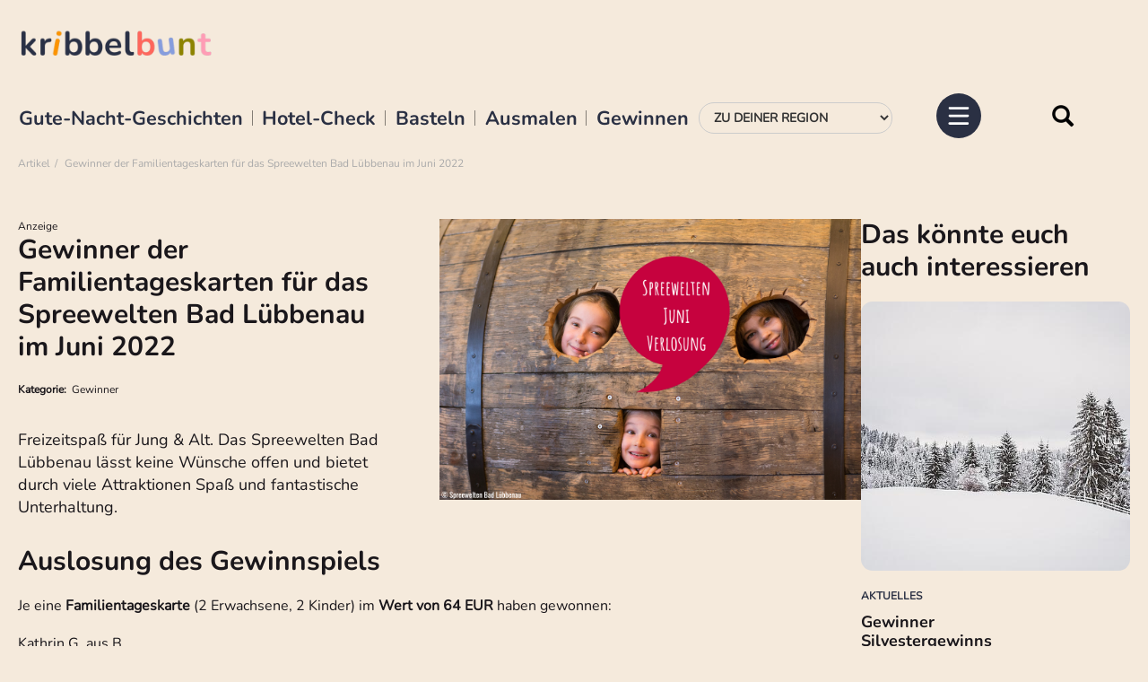

--- FILE ---
content_type: text/html; charset=utf-8
request_url: https://www.kribbelbunt.de/artikel/news/gewinner-der-familientageskarten-fuer-das-spreewelten-bad-luebbenau-im-juni-2022/
body_size: 12251
content:
<!DOCTYPE html>
<html lang="de-DE">
<head>

<meta charset="utf-8">
<!-- 
	     ___________________________________
	
	     hergestellt von
	
	     Kallinich Media GmbH &amp; Co. KG
	     Werbeagentur, Multimedia, Markenentwicklung &amp; Kommunikation
	     Peterstr. 3
	     99084 Erfurt
	
	     www.kallinich-media.de
	     ___________________________________

	This website is powered by TYPO3 - inspiring people to share!
	TYPO3 is a free open source Content Management Framework initially created by Kasper Skaarhoj and licensed under GNU/GPL.
	TYPO3 is copyright 1998-2026 of Kasper Skaarhoj. Extensions are copyright of their respective owners.
	Information and contribution at https://typo3.org/
-->




<meta http-equiv="x-ua-compatible" content="IE=edge" />
<meta name="generator" content="TYPO3 CMS" />
<meta name="description" content="Freizeitspaß für Jung &amp; Alt. Das Spreewelten Bad Lübbenau lässt keine Wünsche offen und bietet durch viele Attraktionen Spaß und fantastische Unterhaltung." />
<meta name="viewport" content="width=device-width, initial-scale=1, maximum-scale=1" />
<meta name="robots" content="index, follow, max-image-preview:large, max-snippet:-1, max-video-preview:-1" />
<meta http-equiv="content-language" content="de" />
<meta name="author" content="Kribbelbunt - Bastelvorlagen, Ausmalbilder, Gewinnspiele für Kinder &amp; Co." />
<meta property="og:title" content="Gewinner der Familientageskarten für das Spreewelten Bad Lübbenau im Juni 2022" />
<meta property="og:type" content="article" />
<meta property="og:url" content="https://www.kribbelbunt.de/artikel/news/gewinner-der-familientageskarten-fuer-das-spreewelten-bad-luebbenau-im-juni-2022/" />
<meta property="og:site_name" content="Kribbelbunt" />
<meta property="og:image" content="https://www.kribbelbunt.de/fileadmin/user_upload/Spreewelten_Juni_2022.png" />
<meta property="og:image:width" content="1200" />
<meta property="og:image:height" content="800" />
<meta property="og:description" content="Freizeitspaß für Jung &amp; Alt. Das Spreewelten Bad Lübbenau lässt keine Wünsche offen und bietet durch viele Attraktionen Spaß und fantastische Unterhaltung." />
<meta name="twitter:card" content="summary" />


<link rel="stylesheet" href="/typo3conf/ext/sf_template/Resources/Public/cssstatic/fonts.css?1673590190" media="all">
<link rel="stylesheet" href="/typo3temp/assets/css/7015c8c4ac5ff815b57530b221005fc6.css?1741718010" media="all">
<link rel="stylesheet" href="/typo3conf/ext/powermail/Resources/Public/Css/Basic.css?1740058424" media="all">
<link rel="stylesheet" href="/typo3conf/ext/sf_adventcalendar/Resources/Public/less/compile.sf.adventcalendar.php?1732105215" media="all">
<link rel="stylesheet" href="/typo3conf/ext/sf_template/Resources/Public/vendor/bootstrap/css/bootstrap.min.css?1654604924" media="all">
<link rel="stylesheet" href="/typo3conf/ext/sf_template/Resources/Public/cssstatic/magnific-popup.css?1654604905" media="all">
<link rel="stylesheet" href="/typo3conf/ext/sf_template/Resources/Public/cssstatic/datepicker3.css?1654604905" media="all">
<link rel="stylesheet" href="/typo3conf/ext/sf_template/Resources/Public/shariff/shariff.complete.css?1654604923" media="all">
<link rel="stylesheet" href="/typo3conf/ext/sf_template/Resources/Public/less/compile_mod2.php?1677085777" media="all">
<link rel="stylesheet" href="/typo3conf/ext/sf_template/Resources/Public/cssstatic/ke_search_pi1.css?1654604905" media="all">



<script src="/typo3conf/ext/sf_template/Resources/Public/js/modernizr.custom.js?1654604914"></script>


<title>Gewinner der Familientageskarten für das Spreewelten Bad Lübbenau im Juni 2022&nbsp;&#x007C; Kribbelbunt</title>	<script> 
		window.dataLayer = window.dataLayer || [];window.dataLayer.push({'region': '' });window.dataLayer.push({'pageType': 'subpage' });window.dataLayer.push({'pageId': '1759' });	</script>	<!-- HTML5 Shim and Respond.js IE8 support of HTML5 elements and media queries -->
	<!--[if lt IE 9]>
		<script src="https://oss.maxcdn.com/libs/html5shiv/3.7.3/html5shiv.js"></script>
		<script src="https://oss.maxcdn.com/libs/respond.js/1.4.2/respond.min.js"></script>
	<![endif]-->

	
	<style>
    @font-face {
      font-display: block;
      font-family: Roboto;
      src: url(https://assets.sendinblue.com/font/Roboto/Latin/normal/normal/7529907e9eaf8ebb5220c5f9850e3811.woff2) format("woff2"), url(https://assets.sendinblue.com/font/Roboto/Latin/normal/normal/25c678feafdc175a70922a116c9be3e7.woff) format("woff")
    }
  
    @font-face {
      font-display: fallback;
      font-family: Roboto;
      font-weight: 600;
      src: url(https://assets.sendinblue.com/font/Roboto/Latin/medium/normal/6e9caeeafb1f3491be3e32744bc30440.woff2) format("woff2"), url(https://assets.sendinblue.com/font/Roboto/Latin/medium/normal/71501f0d8d5aa95960f6475d5487d4c2.woff) format("woff")
    }
  
    @font-face {
      font-display: fallback;
      font-family: Roboto;
      font-weight: 700;
      src: url(https://assets.sendinblue.com/font/Roboto/Latin/bold/normal/3ef7cf158f310cf752d5ad08cd0e7e60.woff2) format("woff2"), url(https://assets.sendinblue.com/font/Roboto/Latin/bold/normal/ece3a1d82f18b60bcce0211725c476aa.woff) format("woff")
    }
  
    #sib-container input:-ms-input-placeholder {
      text-align: left;
      font-family: "Helvetica", sans-serif;
      color: #c0ccda;
    }
  
    #sib-container input::placeholder {
      text-align: left;
      font-family: "Helvetica", sans-serif;
      color: #c0ccda;
    }
  
    #sib-container textarea::placeholder {
      text-align: left;
      font-family: "Helvetica", sans-serif;
      color: #c0ccda;
    }
  </style>
  <link rel="stylesheet" href="https://sibforms.com/forms/end-form/build/sib-styles.css">
		<link rel="apple-touch-icon" sizes="180x180" href="/typo3conf/ext/sf_template/Resources/Public/img/favicon/apple-touch-icon.png">
		<link rel="icon" type="image/png" sizes="32x32" href="/typo3conf/ext/sf_template/Resources/Public/img/favicon/favicon-32x32.png">
		<link rel="icon" type="image/png" sizes="16x16" href="/typo3conf/ext/sf_template/Resources/Public/img/favicon/favicon-16x16.png">
		<link rel="manifest" href="/typo3conf/ext/sf_template/Resources/Public/img/favicon/site.webmanifest">
		<link rel="mask-icon" href="/typo3conf/ext/sf_template/Resources/Public/img/favicon/safari-pinned-tab.svg" color="#c8003b">
		<link rel="shortcut icon" href="/typo3conf/ext/sf_template/Resources/Public/img/favicon/favicon.ico">
		<meta name="msapplication-TileColor" content="#ffffff">
		<meta name="msapplication-config" content="/typo3conf/ext/sf_template/Resources/Public/img/favicon/browserconfig.xml">
		<meta name="theme-color" content="#ffffff">
<script type="text/plain" data-usercentrics="Google Adsense" async src="//pagead2.googlesyndication.com/pagead/js/adsbygoogle.js"></script>
<script>
  (adsbygoogle = window.adsbygoogle || []).push({
    google_ad_client: "ca-pub-7313735771298717",
    enable_page_level_ads: true
  });
</script>  
<script id="usercentrics-cmp" async data-eu-mode="true" data-settings-id="K6-Iych5pXB8wI" src="https://app.eu.usercentrics.eu/browser-ui/latest/loader.js"></script>
<!-- Matomo -->
<script>
  var _paq = window._paq = window._paq || [];
  /* tracker methods like "setCustomDimension" should be called before "trackPageView" */
  _paq.push(['trackPageView']);
  _paq.push(['enableLinkTracking']);
  (function() {
    var u="//matomo.kribbelbunt.de/";
    _paq.push(['setTrackerUrl', u+'matomo.php']);
    _paq.push(['setSiteId', '1']);
    var d=document, g=d.createElement('script'), s=d.getElementsByTagName('script')[0];
    g.async=true; g.src=u+'matomo.js'; s.parentNode.insertBefore(g,s);
  })();
</script>
<!-- End Matomo Code -->
 <script type="text/javascript">
  window._taboola = window._taboola || [];
  _taboola.push({article:'auto'});
  !function (e, f, u, i) {
    if (!document.getElementById(i)){
      e.async = 1;
      e.src = u;
      e.id = i;
      f.parentNode.insertBefore(e, f);
    }
  }(document.createElement('script'),
  document.getElementsByTagName('script')[0],
  '//cdn.taboola.com/libtrc/kribbelbuntde/loader.js',
  'tb_loader_script');
  if(window.performance && typeof window.performance.mark == 'function')
    {window.performance.mark('tbl_ic');}
</script>
<style  media="all" >
@import url("/css/1032025.css?115");
</style><meta name="kallinich-message" content="SEO-Canonical aus" />
<link rel="canonical" href="https://www.kribbelbunt.de/artikel/news/gewinner-der-familientageskarten-fuer-das-spreewelten-bad-luebbenau-im-juni-2022/"/>
</head>
<body id="page-top" class="seite_1759 level_1 pagets__Artikel2 ">
	

    <!-- Google Tag Manager -->
    <noscript><iframe src="//www.googletagmanager.com/ns.html?id=GTM-T8F284"
    height="0" width="0" style="display:none;visibility:hidden"></iframe></noscript>
    <script>(function(w,d,s,l,i){w[l]=w[l]||[];w[l].push({'gtm.start':
    new Date().getTime(),event:'gtm.js'});var f=d.getElementsByTagName(s)[0],
    j=d.createElement(s),dl=l!='dataLayer'?'&l='+l:'';j.async=true;j.src=
    '//www.googletagmanager.com/gtm.js?id='+i+dl;f.parentNode.insertBefore(j,f);
    })(window,document,'script','dataLayer','GTM-T8F284');</script>
    <!-- End Google Tag Manager -->
	<!-- Google AdSense -->
	<script type="text/plain" data-usercentrics="Google Adsense" data-ad-client="ca-pub-7313735771298717" async src="https://pagead2.googlesyndication.com/pagead/js/adsbygoogle.js"></script>
	<!-- End Google AdSense -->
	




 




<!-- BEGIN - Sticky Footer -->

<!-- END - Sticky Footer -->
    








<div class="headerarea" data-scroll="none">
    <div class="container-fluid">    
        <nav class="navbar">            
            <div class="navbar-header">
                <div class="logobox">
                    <a class="navbar-brand svg" title="Zur Startseite wechseln" href="/">
                        <picture>
                            <!-- <source srcset="/typo3conf/ext/sf_template/Resources/Public/img/logo-kribbelbunt-square.svg" type="image/svg+xml"> -->
                            <img src="/typo3conf/ext/sf_template/Resources/Public/img/kribbelbunt-logo_al.png" width="181" height="auto" alt="Logo Kribbelbunt" />
                            
                        </picture>
                    </a>                    

                </div>

                


                <div class="togglebox">

                    <ul id="tophighlights" class="list-inline"><li><a href="/gute-nacht-geschichten/" title="Gute-Nacht-Geschichten">Gute-Nacht-Geschichten</a></li><li><a href="/alltag-co/hotel-check/" title="Hotel-Check">Hotel-Check</a></li><li><a href="/basteln-co/basteln-mit-kindern/" title="Basteln">Basteln</a></li><li><a href="/ausmalbilder-malvorlagen-kostenlos/" title="Ausmalen">Ausmalen</a></li><li><a href="/kribbelbuntes/gewinnspiele/" title="Gewinnen">Gewinnen</a></li></ul>

                    <div class="region-select">
                        <div class="">
                            <form id="form-region-select" class="form-region-select form-inline" method="post">
                                <div class="form-group">
                                    <label for="region">Wähle deine Region:</label>
                                    
                                    <select name="region" id="region" class="form-control" size="1" onChange="document.location.href=this.value"><option value="/kribbelbuntes/aktuelles-aus-der-region/">Zu Deiner Region</option><option value="/">Zur Startseite</option><option value="/kribbelbuntes/aktuelles-aus-der-region/" data-regionid="" class="link">Der Überblick</option><option value="/kribbelbuntes/aktuelles-aus-der-region/berlin/" data-regionid="7" class="link">Berlin</option><option value="/kribbelbuntes/aktuelles-aus-der-region/chemnitz/" data-regionid="" class="link">Chemnitz</option><option value="/kribbelbuntes/aktuelles-aus-der-region/dresden/" data-regionid="62" class="link">Dresden</option><option value="/kribbelbuntes/aktuelles-aus-der-region/erfurt-weimar/" data-regionid="8" class="link">Erfurt & Weimar</option><option value="/kribbelbuntes/aktuelles-aus-der-region/halle/" data-regionid="60" class="link">Halle</option><option value="/kribbelbuntes/aktuelles-aus-der-region/hamburg/" data-regionid="84" class="link">Hamburg</option><option value="/kribbelbuntes/aktuelles-aus-der-region/hannover/" data-regionid="102" class="link">Hannover</option><option value="/kribbelbuntes/aktuelles-aus-der-region/holland/" data-regionid="" class="link">Holland</option><option value="/kribbelbuntes/aktuelles-aus-der-region/jena-gera/" data-regionid="31" class="link">Jena & Gera</option><option value="/kribbelbuntes/aktuelles-aus-der-region/kassel/" data-regionid="152" class="link">Kassel</option><option value="/kribbelbuntes/aktuelles-aus-der-region/leipzig/" data-regionid="61" class="link">Leipzig</option><option value="/kribbelbuntes/aktuelles-aus-der-region/muenchen/" data-regionid="82" class="link">München</option><option value="/kribbelbuntes/aktuelles-aus-der-region/nordrhein-westfalen/" data-regionid="" class="link">Nordrhein-Westfalen</option><option value="/kribbelbuntes/aktuelles-aus-der-region/oberlausitz/" data-regionid="63" class="link">Oberlausitz</option></select>
                                </div>
                            </form>
                        </div>
                    </div>

                    <form method="get" id="form_kesearch_pi1_navbar" name="form_kesearch_pi1"  action="/suche/" class="navbar-form" role="search">
		
                        <input type="hidden" name="id" value="1753" />                        
                        <input id="kesearchpagenumber" type="hidden" name="tx_kesearch_pi1[page]" value="1" />
                        <input id="resetFilters" type="hidden" name="tx_kesearch_pi1[resetFilters]" value="0" />
                        <input id="sortByField" type="hidden" name="tx_kesearch_pi1[sortByField]" value="score" />
                        <input id="sortByDir" type="hidden" name="tx_kesearch_pi1[sortByDir]" value="desc" />
                        
                        <div class="input-group">
                            <input type="text" id="ke_search_sword" name="tx_kesearch_pi1[sword]" value="" placeholder="Suchbegriff" class="form-control" aria-label="Suche" />
                            <span class="input-group-btn">
                                <button type="reset" class="btn btn-default"><i class="glyphicon glyphicon-remove" aria-hidden="true"></i></button>
                                <button type="submit" class="btn btn-default">
                                    <i class="glyphicon glyphicon-search" aria-hidden="true"></i>
                                    <span>Suche</span>
                                </button>
                            </span>
                        </div>
                    </form>
            
                              

                    
                    
                    <ul id="socialmenu" class="list-inline"><li class="social-1566"><a href="https://de-de.facebook.com/KribbelbuntDE" target="_blank" title="Kribbelbunt @ Facebook" class="svg" target="_blank"><span class="facebook"></span></a></li><li class="social-1565"><a href="https://www.pinterest.de/kribbelbunt/" target="_blank" title="Kribbelbunt @ Pinterest" class="svg" target="_blank"><span class="pinterest"></span></a></li><li class="social-1564"><a href="https://www.instagram.com/kribbelbunt.de/" title="Kribbelbunt @ Instagram" class="svg" target="_blank"><span class="instagram"></span></a></li><li class="social-1985"><a href="https://www.tiktok.com/@kribbelbunt.de" target="_blank" title="Kribbelbunt @ TikTok" class="svg" target="_blank"><span class="tiktok"></span></a></li></ul>
                    <div class="navbar-toggle collapsed" data-toggle="collapse" data-target=".navbar-collapse" title="Menü">
                        <input type="checkbox" id="pure-toggle-right" class="pure-toggle" data-toggle-direction="right">
                        <label class="pure-toggle-label" for="pure-toggle-right" data-toggle-label="right">
                            <svg class="ham ham6" viewBox="0 0 100 100" width="80" >
                                <path
                                      class="line top"
                                      d="m 30,33 h 40 c 13.100415,0 14.380204,31.80258 6.899646,33.421777 -24.612039,5.327373 9.016154,-52.337577 -12.75751,-30.563913 l -28.284272,28.284272" />
                                <path
                                      class="line middle"
                                      d="m 70,50 c 0,0 -32.213436,0 -40,0 -7.786564,0 -6.428571,-4.640244 -6.428571,-8.571429 0,-5.895471 6.073743,-11.783399 12.286435,-5.570707 6.212692,6.212692 28.284272,28.284272 28.284272,28.284272" />
                                <path
                                      class="line bottom"
                                      d="m 69.575405,67.073826 h -40 c -13.100415,0 -14.380204,-31.80258 -6.899646,-33.421777 24.612039,-5.327373 -9.016154,52.337577 12.75751,30.563913 l 28.284272,-28.284272" />
                            </svg>
                        </label>
                        
                    </div>
                </div>
            </div>
            
            
            
        </nav>
        <div class="brotkrumenpfad">
            <ol class="breadcrumb"><li>Artikel</li><li class="active">Gewinner der Familientageskarten für das Spreewelten Bad Lübbenau im Juni 2022</li></ol>
        </div>
    </div>

    <div class="navbar-collapse collapse">
        <ul id="socialmenu" class="list-inline"><li class="social-1566"><a href="https://de-de.facebook.com/KribbelbuntDE" target="_blank" title="Kribbelbunt @ Facebook" class="svg" target="_blank"><span class="facebook"></span></a></li><li class="social-1565"><a href="https://www.pinterest.de/kribbelbunt/" target="_blank" title="Kribbelbunt @ Pinterest" class="svg" target="_blank"><span class="pinterest"></span></a></li><li class="social-1564"><a href="https://www.instagram.com/kribbelbunt.de/" title="Kribbelbunt @ Instagram" class="svg" target="_blank"><span class="instagram"></span></a></li><li class="social-1985"><a href="https://www.tiktok.com/@kribbelbunt.de" target="_blank" title="Kribbelbunt @ TikTok" class="svg" target="_blank"><span class="tiktok"></span></a></li></ul>
        <ul id="mainmenu" class="nav navbar-nav"><li class="close-navbar"><span data-toggle="collapse" data-target=".in"><svg xmlns="http://www.w3.org/2000/svg" width="16" height="16" fill="currentColor" class="bi bi-x-lg" viewBox="0 0 16 16"><path d="M2.146 2.854a.5.5 0 1 1 .708-.708L8 7.293l5.146-5.147a.5.5 0 0 1 .708.708L8.707 8l5.147 5.146a.5.5 0 0 1-.708.708L8 8.707l-5.146 5.147a.5.5 0 0 1-.708-.708L7.293 8 2.146 2.854Z"/></svg></span></li><li class="dropdown" data-uid="1957"><a href="#" class="dropdown-toggle" data-toggle="dropdown"><span class="dropdown-link">Aktuelles</span><svg xmlns="http://www.w3.org/2000/svg" width="16" height="16" fill="currentColor" class="bi bi-chevron-down" viewBox="0 0 16 16"><path fill-rule="evenodd" d="M1.646 4.646a.5.5 0 0 1 .708 0L8 10.293l5.646-5.647a.5.5 0 0 1 .708.708l-6 6a.5.5 0 0 1-.708 0l-6-6a.5.5 0 0 1 0-.708z"/></svg></a><ul class="dropdown-menu first-level" role="menu"><li class="dropdown dropdown-submenu"><a href="/kribbelbuntes/aktuelles-aus-der-region/" title="Aktuelles aus der Region" class="dropdown-link">Aktuelles aus der Region</a><a href="#" class="dropdown-toggle" data-toggle="dropdown"><svg xmlns="http://www.w3.org/2000/svg" width="16" height="16" fill="currentColor" class="bi bi-chevron-down" viewBox="0 0 16 16"><path fill-rule="evenodd" d="M1.646 4.646a.5.5 0 0 1 .708 0L8 10.293l5.646-5.647a.5.5 0 0 1 .708.708l-6 6a.5.5 0 0 1-.708 0l-6-6a.5.5 0 0 1 0-.708z"/></svg></a><ul class="dropdown-menu second-level" role="menu"><li><a href="/kribbelbuntes/aktuelles-aus-der-region/" title="Der Überblick">Der Überblick</a></li><li><a href="/kribbelbuntes/aktuelles-aus-der-region/berlin/" title="Berlin">Berlin</a></li><li><a href="/kribbelbuntes/aktuelles-aus-der-region/chemnitz/" title="Chemnitz">Chemnitz</a></li><li><a href="/kribbelbuntes/aktuelles-aus-der-region/dresden/" title="Dresden">Dresden</a></li><li><a href="/kribbelbuntes/aktuelles-aus-der-region/erfurt-weimar/" title="Erfurt &amp; Weimar">Erfurt & Weimar</a></li><li><a href="/kribbelbuntes/aktuelles-aus-der-region/halle/" title="Halle">Halle</a></li><li><a href="/kribbelbuntes/aktuelles-aus-der-region/hamburg/" title="Hamburg">Hamburg</a></li><li><a href="/kribbelbuntes/aktuelles-aus-der-region/hannover/" title="Hannover">Hannover</a></li><li><a href="/kribbelbuntes/aktuelles-aus-der-region/holland/" title="Holland">Holland</a></li><li><a href="/kribbelbuntes/aktuelles-aus-der-region/jena-gera/" title="Jena &amp; Gera">Jena & Gera</a></li><li><a href="/kribbelbuntes/aktuelles-aus-der-region/kassel/" title="Kassel">Kassel</a></li><li><a href="/kribbelbuntes/aktuelles-aus-der-region/leipzig/" title="Leipzig">Leipzig</a></li><li><a href="/kribbelbuntes/aktuelles-aus-der-region/muenchen/" title="München">München</a></li><li><a href="/kribbelbuntes/aktuelles-aus-der-region/nordrhein-westfalen/" title="Nordrhein-Westfalen">Nordrhein-Westfalen</a></li><li><a href="/kribbelbuntes/aktuelles-aus-der-region/oberlausitz/" title="Oberlausitz">Oberlausitz</a></li></ul></li></ul></li><li class="dropdown" data-uid="1496"><a href="#" class="dropdown-toggle" data-toggle="dropdown"><span class="dropdown-link">Gewinnspiele</span><svg xmlns="http://www.w3.org/2000/svg" width="16" height="16" fill="currentColor" class="bi bi-chevron-down" viewBox="0 0 16 16"><path fill-rule="evenodd" d="M1.646 4.646a.5.5 0 0 1 .708 0L8 10.293l5.646-5.647a.5.5 0 0 1 .708.708l-6 6a.5.5 0 0 1-.708 0l-6-6a.5.5 0 0 1 0-.708z"/></svg></a><ul class="dropdown-menu first-level" role="menu"><li><a href="/kribbelbuntes/gewinnspiele/" title="Gewinnspiele für Kinder">Gewinnspiele für Kinder</a></li><li><a href="/kribbelbuntes/gewinner/" title="Gewinner">Gewinner</a></li></ul></li><li class="dropdown" data-uid="1818"><a href="#" class="dropdown-toggle" data-toggle="dropdown"><span class="dropdown-link">Bastelideen & Vorlagen &#9986;</span><svg xmlns="http://www.w3.org/2000/svg" width="16" height="16" fill="currentColor" class="bi bi-chevron-down" viewBox="0 0 16 16"><path fill-rule="evenodd" d="M1.646 4.646a.5.5 0 0 1 .708 0L8 10.293l5.646-5.647a.5.5 0 0 1 .708.708l-6 6a.5.5 0 0 1-.708 0l-6-6a.5.5 0 0 1 0-.708z"/></svg></a><ul class="dropdown-menu first-level" role="menu"><li class="dropdown dropdown-submenu"><a href="/basteln-co/basteln-mit-kindern/" title="Basteln mit Kindern" class="dropdown-link">Basteln mit Kindern</a><a href="#" class="dropdown-toggle" data-toggle="dropdown"><svg xmlns="http://www.w3.org/2000/svg" width="16" height="16" fill="currentColor" class="bi bi-chevron-down" viewBox="0 0 16 16"><path fill-rule="evenodd" d="M1.646 4.646a.5.5 0 0 1 .708 0L8 10.293l5.646-5.647a.5.5 0 0 1 .708.708l-6 6a.5.5 0 0 1-.708 0l-6-6a.5.5 0 0 1 0-.708z"/></svg></a><ul class="dropdown-menu second-level" role="menu"><li><a href="https://mod.kribbelbunt.de/basteln-co/basteln-mit-kindern/" title="Alle Bastelideen im Überblick">Alle Bastelideen im Überblick</a></li><li><a href="/winterbasteln-mit-kindern-vorlagen-und-anleitungen/" title="Winterbasteln mit Kindern - Vorlagen und Anleitungen">Winterbasteln mit Kindern</a></li><li><a href="/fruehlingsbasteln-mit-kindern-vorlagen-und-anleitungen/" title="Frühlingsbasteln mit Kindern - Vorlagen und Anleitungen">Frühlingsbasteln mit Kindern</a></li><li><a href="/osterbasteln-mit-kindern-vorlagen-und-anleitungen/" title="Osterbasteln mit Kindern - Vorlagen und Anleitungen kostenlos">Osterbasteln mit Kindern</a></li><li><a href="/basteln-mit-kindern-sommer/" title="Basteln mit Kindern Sommer">Basteln mit Kindern im Sommer</a></li><li><a href="/herbstbasteln-mit-kindern/" title="Herbstbasteln mit Kindern » Herbstdeko basteln &amp; Co">Herbstbasteln mit Kindern</a></li><li><a href="/weihnachtsbasteln-mit-kindern/" title="Weihnachtsbasteln mit Kindern » Weihnachtsdeko &amp; Co">Weihnachtsbasteln mit Kindern</a></li><li><a href="/basteln-mit-kleinkindern/" title="Basteln mit Kleinkindern">Basteln mit Kleinkindern</a></li></ul></li><li class="dropdown dropdown-submenu"><a href="/bastelvorlagen-zum-ausdrucken/" title="Bastelvorlagen zum Ausdrucken" class="dropdown-link">Bastelvorlagen zum Ausdrucken</a><a href="#" class="dropdown-toggle" data-toggle="dropdown"><svg xmlns="http://www.w3.org/2000/svg" width="16" height="16" fill="currentColor" class="bi bi-chevron-down" viewBox="0 0 16 16"><path fill-rule="evenodd" d="M1.646 4.646a.5.5 0 0 1 .708 0L8 10.293l5.646-5.647a.5.5 0 0 1 .708.708l-6 6a.5.5 0 0 1-.708 0l-6-6a.5.5 0 0 1 0-.708z"/></svg></a><ul class="dropdown-menu second-level" role="menu"><li><a href="/bastelvorlagen-zum-ausdrucken/" title="Bastelvorlagen im Überblick">Bastelvorlagen im Überblick</a></li><li><a href="/vorlagen-fuer-jede-jahreszeit/" title="Vorlagen für jede Jahreszeit">Vorlagen für jede Jahreszeit</a></li><li><a href="/bastelvorlagen-zum-ausdrucken/bastelvorlagen-fuer-fruehling-ostern/" title="Bastelvorlagen für Frühling &amp; Ostern">Bastelvorlagen für Frühling & Ostern</a></li><li><a href="/bastelvorlagen-zum-ausdrucken/bastelvorlagen-fuer-den-sommer/" title="Bastelvorlagen für den Sommer">Bastelvorlagen für den Sommer</a></li><li><a href="/bastelvorlagen-zum-ausdrucken/bastelvorlagen-fuer-herbst-halloween/" title="Bastelvorlagen für Herbst &amp; Halloween">Bastelvorlagen für Herbst & Halloween</a></li><li><a href="/bastelvorlagen-weihnachten/" title="Bastelvorlagen Weihnachten">Bastelvorlagen für Weihnachten</a></li></ul></li><li><a href="/fensterbilder-vorlagen/" title="Fensterbilder Vorlagen - kostenlos zum Ausdrucken">Fensterbilder-Vorlagen</a></li><li><a href="/deckblaetter-schule/" title="Deckblätter Schule - PDF zum Ausdrucken">Deckblätter für die Schule</a></li><li><a href="/naehen/" title="Nähen mit Kindern">Nähen für Kinder</a></li></ul></li><li class="dropdown" data-uid="1807"><a href="#" class="dropdown-toggle" data-toggle="dropdown"><span class="dropdown-link">Ausmalbilder zum Ausdrucken</span><svg xmlns="http://www.w3.org/2000/svg" width="16" height="16" fill="currentColor" class="bi bi-chevron-down" viewBox="0 0 16 16"><path fill-rule="evenodd" d="M1.646 4.646a.5.5 0 0 1 .708 0L8 10.293l5.646-5.647a.5.5 0 0 1 .708.708l-6 6a.5.5 0 0 1-.708 0l-6-6a.5.5 0 0 1 0-.708z"/></svg></a><ul class="dropdown-menu first-level" role="menu"><li><a href="/ausmalbilder-malvorlagen-kostenlos/" title="Ausmalbilder zum Ausdrucken">Alle Ausmalbilder im Überblick</a></li><li><a href="/ausmalbilder-tiere/" title="Ausmalbilder Tiere">Ausmalbilder Tiere</a></li><li><a href="/ausmalbilder-pferde/" title="Ausmalbilder Pferde - kostenlos zum Ausdrucken">Ausmalbilder Pferde & Einhörner</a></li><li><a href="/malen-nach-zahlen-kinder-erwachsene/" title="Malen nach Zahlen für Kinder &amp; Erwachsene - kostenlos zum Ausdrucken">Malen nach Zahlen für Kinder</a></li><li><a href="/mandala-zum-ausdrucken/" title="Mandala zum Ausdrucken - kostenlos als PDF">Mandala zum Ausdrucken</a></li><li><a href="https://www.ausmalbilder-kribbelbunt.de/" target="_blank" title="Kribbelbuntes Ausmalen - unsere neue Seite für Ausmalbilder und Malvorlagen">www.ausmalbilder-kribbelbunt.de</a></li></ul></li><li class="dropdown" data-uid="1801"><a href="#" class="dropdown-toggle" data-toggle="dropdown"><span class="dropdown-link">Gute-Nacht-Geschichten</span><svg xmlns="http://www.w3.org/2000/svg" width="16" height="16" fill="currentColor" class="bi bi-chevron-down" viewBox="0 0 16 16"><path fill-rule="evenodd" d="M1.646 4.646a.5.5 0 0 1 .708 0L8 10.293l5.646-5.647a.5.5 0 0 1 .708.708l-6 6a.5.5 0 0 1-.708 0l-6-6a.5.5 0 0 1 0-.708z"/></svg></a><ul class="dropdown-menu first-level" role="menu"><li><a href="/gute-nacht-geschichten-shortcut/gute-nacht-geschichten-zum-anhoeren/" title="Gute Nacht Geschichten zum Anhören">Gute Nacht Geschichten zum Anhören</a></li><li><a href="/gute-nacht-geschichten/" title="Gute Nacht Geschichte">Gute-Nacht-Geschichten</a></li><li><a href="/gute-nacht-geschichte-prinzessin/" title="Gute Nacht Geschichten - Prinzessin">Gute-Nacht-Geschichten über Prinzessinnen</a></li><li><a href="/weihnachtsgeschichten/" title="Weihnachtsgeschichten">Weihnachtsgeschichten</a></li><li><a href="/teddy-bommel-erzaehlt/" title="Teddybär Gute Nacht Geschichten">Teddybär Geschichten</a></li></ul></li><li class="dropdown" data-uid="1858"><a href="#" class="dropdown-toggle" data-toggle="dropdown"><span class="dropdown-link">Kochen & Backen</span><svg xmlns="http://www.w3.org/2000/svg" width="16" height="16" fill="currentColor" class="bi bi-chevron-down" viewBox="0 0 16 16"><path fill-rule="evenodd" d="M1.646 4.646a.5.5 0 0 1 .708 0L8 10.293l5.646-5.647a.5.5 0 0 1 .708.708l-6 6a.5.5 0 0 1-.708 0l-6-6a.5.5 0 0 1 0-.708z"/></svg></a><ul class="dropdown-menu first-level" role="menu"><li><a href="/alltag-co/essen-trinken/" title="Rezepte für Familien &amp; Kinder">Alle Rezepte im Überblick</a></li><li><a href="/kochen-backen/backen-mit-kindern/" title="Backen mit Kindern">Backen</a></li><li><a href="/kochen-backen/kochen-mit-kindern/" title="Kochen mit Kindern">Kochen</a></li><li><a href="https://www.rezepte-kribbelbunt.de/" title="www.rezepte-kribbelbunt.de">www.rezepte-kribbelbunt.de</a></li></ul></li><li class="dropdown" data-uid="2357"><a href="#" class="dropdown-toggle" data-toggle="dropdown"><span class="dropdown-link">Natur</span><svg xmlns="http://www.w3.org/2000/svg" width="16" height="16" fill="currentColor" class="bi bi-chevron-down" viewBox="0 0 16 16"><path fill-rule="evenodd" d="M1.646 4.646a.5.5 0 0 1 .708 0L8 10.293l5.646-5.647a.5.5 0 0 1 .708.708l-6 6a.5.5 0 0 1-.708 0l-6-6a.5.5 0 0 1 0-.708z"/></svg></a><ul class="dropdown-menu first-level" role="menu"><li><a href="/natur/natur-entdecken/" title="Natur entdecken">Natur entdecken</a></li><li><a href="/natur/wissenswertes/" title="Wissenswertes">Wissenswertes</a></li><li><a href="/natur/wissenswertes-1/" title="Ausflüge in die Natur">Ausflüge in die Natur</a></li></ul></li><li class="dropdown" data-uid="1890"><a href="#" class="dropdown-toggle" data-toggle="dropdown"><span class="dropdown-link">Freizeit, Urlaub & Feste</span><svg xmlns="http://www.w3.org/2000/svg" width="16" height="16" fill="currentColor" class="bi bi-chevron-down" viewBox="0 0 16 16"><path fill-rule="evenodd" d="M1.646 4.646a.5.5 0 0 1 .708 0L8 10.293l5.646-5.647a.5.5 0 0 1 .708.708l-6 6a.5.5 0 0 1-.708 0l-6-6a.5.5 0 0 1 0-.708z"/></svg></a><ul class="dropdown-menu first-level" role="menu"><li><a href="/alltag-co/hotel-check/" title="Hotel-Check">Hotel-Check</a></li><li class="dropdown dropdown-submenu"><a href="/ausfluege-mit-kindern/" title="Urlaub &amp; Ausflüge" class="dropdown-link">Urlaub & Ausflüge</a><a href="#" class="dropdown-toggle" data-toggle="dropdown"><svg xmlns="http://www.w3.org/2000/svg" width="16" height="16" fill="currentColor" class="bi bi-chevron-down" viewBox="0 0 16 16"><path fill-rule="evenodd" d="M1.646 4.646a.5.5 0 0 1 .708 0L8 10.293l5.646-5.647a.5.5 0 0 1 .708.708l-6 6a.5.5 0 0 1-.708 0l-6-6a.5.5 0 0 1 0-.708z"/></svg></a><ul class="dropdown-menu second-level" role="menu"><li><a href="/ausfluege-mit-kindern/" title="Urlaub &amp; Ausflüge mit Kindern">Ausflüge mit Kindern</a></li><li><a href="/ausflugsziele/sehenswuerdigkeiten-thueringen/" title="Ausflugsziele Thüringen / Sehenswürdigkeiten Thüringen">Ausflugsziele in Thüringen</a></li><li><a href="/freizeit-co/urlaub-an-der-mueritz/" title="Familienurlaub Müritz » Müritz Urlaub mit Kindern">Urlaub an der Müritz</a></li><li><a href="/freizeit-co/urlaub-im-erzgebirge/" title="Urlaub im Erzgebirge">Urlaub im Erzgebirge</a></li><li><a href="/freizeit-co/urlaub-im-harz/" title="Familienurlaub Harz » Urlaub im Harz mit Kindern">Urlaub im Harz</a></li><li><a href="/ausfluege-mit-kindern/urlaub-auf-usedom/" title="Urlaub auf Usedom">Urlaub auf Usedom</a></li><li><a href="/freizeit-co/familienurlaub-im-in-und-ausland/" title="Familienurlaub im In- und Ausland">Familienurlaub im In- und Ausland</a></li><li><a href="/reisen/" title="Besser reisen &amp; Co">Besser reisen & Co</a></li></ul></li><li><a href="/alltag-co/kindergeburtstag/" title="Kindergeburtstag">Kindergeburtstag</a></li><li><a href="/alltag-co/einschulung/" title="Einschulung">Einschulung</a></li><li><a href="/alltag-co/spielideen/" title="Spielideen">Spielideen</a></li><li><a href="/alltag-co/feste-fuer-gross-klein/" title="Feste für Groß &amp; Klein">Feste für Groß & Klein</a></li><li><a href="/alltag-co/geschenkideen/" title="Geschenkideen">Geschenkideen</a></li><li><a href="/kinderlieder-texte/" title="Kinderlieder Texte ">Kinderlieder-Texte</a></li><li><a href="/sprueche-zum-nachdenken/" title="Sprüche zum Nachdenken">Sprüche zum Nachdenken</a></li></ul></li><li class="dropdown" data-uid="1790"><a href="#" class="dropdown-toggle" data-toggle="dropdown"><span class="dropdown-link">Pädagogisch und wissenswert</span><svg xmlns="http://www.w3.org/2000/svg" width="16" height="16" fill="currentColor" class="bi bi-chevron-down" viewBox="0 0 16 16"><path fill-rule="evenodd" d="M1.646 4.646a.5.5 0 0 1 .708 0L8 10.293l5.646-5.647a.5.5 0 0 1 .708.708l-6 6a.5.5 0 0 1-.708 0l-6-6a.5.5 0 0 1 0-.708z"/></svg></a><ul class="dropdown-menu first-level" role="menu"><li><a href="/experimente-fuer-kinder/" title="Experimente für Kinder">Experimente für Kinder</a></li><li><a href="/kinderfragen-kinderquizfragen/" title="Kinderfragen / Kinderquizfragen">Kinderfragen / Kinderquizfragen</a></li><li><a href="/kreuzwortraetsel-fuer-kinder/" title="Kreuzworträtsel für Kinder">Kreuzworträtsel für Kinder</a></li><li><a href="/kinderbuecher-empfehlungen/" title="Kinderbücher-Empfehlungen">Kinderbücher-Empfehlungen</a></li><li><a href="/englisch-fuer-kinder/" title="Englisch für Kinder">Englisch für Kinder</a></li><li><a href="/dinosaurier/" title="Dinosaurier">Dinosaurier</a></li><li><a href="/tiere/" title="Tiere">Tiere & Co.</a></li><li><a href="/ratgeber/bildung-erziehung/" title="Bildung &amp; Erziehung">Bildung & Erziehung</a></li></ul></li><li class="dropdown" data-uid="1766"><a href="#" class="dropdown-toggle" data-toggle="dropdown"><span class="dropdown-link">Familienleben & Tipps</span><svg xmlns="http://www.w3.org/2000/svg" width="16" height="16" fill="currentColor" class="bi bi-chevron-down" viewBox="0 0 16 16"><path fill-rule="evenodd" d="M1.646 4.646a.5.5 0 0 1 .708 0L8 10.293l5.646-5.647a.5.5 0 0 1 .708.708l-6 6a.5.5 0 0 1-.708 0l-6-6a.5.5 0 0 1 0-.708z"/></svg></a><ul class="dropdown-menu first-level" role="menu"><li><a href="/schwangerschaft-baby-kinderwunsch/" title="Schwangerschaft, Baby &amp; Kinderwunsch">Schwangerschaft, Baby & Kinderwunsch</a></li><li><a href="/vornamen/" title="Vornamen">Vornamen im Überblick</a></li><li><a href="/jungennamen/" title="Jungennamen">Jungennamen</a></li><li><a href="/maedchennamen/" title="Mädchennamen">Mädchennamen</a></li><li><a href="/familienleben-tipps/kindergarten-schule/" title="Kindergarten &amp; Schule">Kindergarten & Schule</a></li><li><a href="https://www.kribbelbunt.de/vergleich/" target="_blank" title="Kaufberatung">Kaufberatung</a></li><li><a href="/ratgeber/medizin-gesundheit/" title="Medizin &amp; Gesundheit">Medizin & Gesundheit</a></li><li><a href="/familienleben-tipps/apothekennotdienst-erfurt/" title="Apothekennotdienst Erfurt">Apothekennotdienst Erfurt</a></li><li><a href="/ratgeber/beauty-mode-lifestyle/" title="Beauty, Mode &amp; Lifestyle">Beauty, Mode & Lifestyle</a></li><li><a href="/ratgeber/sicherheit/" title="Sicherheit">Sicherheit</a></li><li><a href="/ratgeber/haus-geld-recht/" title="Haus, Geld &amp; Recht">Haus, Geld & Recht</a></li><li><a href="/ratgeber/kids-multimedia/" title="Medien mit Kindern">Kids & Multimedia</a></li><li><a href="/ratgeber/haushalt-wohnen-einrichten/" title="Haushalt, Wohnen &amp; Einrichten">Haushalt, Wohnen & Einrichten</a></li><li><a href="/ratgeber/hund-katze-maus/" title="Hund, Katze, Maus">Hund, Katze, Maus</a></li></ul></li><li class="dropdown" data-uid="2182"><a href="#" class="dropdown-toggle" data-toggle="dropdown"><span class="dropdown-link">Finanzieren & Investieren</span><svg xmlns="http://www.w3.org/2000/svg" width="16" height="16" fill="currentColor" class="bi bi-chevron-down" viewBox="0 0 16 16"><path fill-rule="evenodd" d="M1.646 4.646a.5.5 0 0 1 .708 0L8 10.293l5.646-5.647a.5.5 0 0 1 .708.708l-6 6a.5.5 0 0 1-.708 0l-6-6a.5.5 0 0 1 0-.708z"/></svg></a><ul class="dropdown-menu first-level" role="menu"><li><a href="/finanzieren-investieren/finanzvergleich/" title="Finanzvergleich">Finanzvergleich</a></li><li><a href="/immobilienfinanzierung/" title="Immobilienfinanzierung">Immobilienfinanzierung</a></li><li><a href="/finanzieren-investieren/familieninvest/" title="Familieninvest">Familieninvest</a></li></ul></li><li><a href="/newsletter/" title="Newsletter">Newsletter</a></li><li><a href="/umfragen/" title="Umfragen">Umfragen</a></li><li><a href="/default-081f29f9c5/" title="Jobs">Jobs</a></li></ul>
        
    </div>
</div>


        <div class="container-fluid container-header-xxl1">
            <div id="dfp-header" style="width: 100%;">                
                
            </div>
        </div>

        <div class="col-xs-12 advert adCala adSuperbanner">
            <div id="dfp-xxl3"></div>
        </div>
    












<div class="container-fluid maincontent sub-article">
	<div class="row row-1">
		<div class="col-xs-12">

            
                
            
            
<div id="c5262" class="frame-type-news_newsdetail frame-layout-0"><div class="news news-single"><div class="article" itemscope="itemscope" itemtype="http://schema.org/Article" data-uid="4129"><span style="display:none;">4129</span><div class="newsblockrow"><div class="mainblock detailslayout-78"><div class="row"><div class="col-md-12"><div class="news-single-image-preview"><picture><source media="(min-width: 1600px)" srcset="/fileadmin/user_upload/Spreewelten_Juni_2022.png" /><source media="(min-width: 992px)" srcset="/fileadmin/user_upload/Spreewelten_Juni_2022.png" /><source media="(min-width: 480px)" srcset="/fileadmin/_processed_/f/0/csm_Spreewelten_Juni_2022_b0dff96356.png" /><source media="(max-width: 479px)" srcset="/fileadmin/_processed_/f/0/csm_Spreewelten_Juni_2022_bb3376e7a0.png" /><img src="/fileadmin/user_upload/Spreewelten_Juni_2022.png" width="1200" height="800" alt="" /></picture></div><div class="news-advertorial">Anzeige</div><h1 class="news-title" itemprop="headline">
                                    Gewinner der Familientageskarten für das Spreewelten Bad Lübbenau im Juni 2022
                                </h1><ul class="category-breadcrumb"><li><b>Kategorie:&nbsp;&nbsp;</b></li><li>

                Gewinner
            </li></ul><div class="news-single-teaser" itemprop="description">
                                    
                                        Freizeitspaß für Jung & Alt. Das Spreewelten Bad Lübbenau lässt keine Wünsche offen und bietet durch viele Attraktionen Spaß und fantastische Unterhaltung.
                                    
                                </div><div class="news-single-body" itemprop="articleBody"><h2>Auslosung des Gewinnspiels</h2><p>Je eine<strong> Familientageskarte&nbsp;</strong>(2 Erwachsene, 2 Kinder) im <strong>Wert von 64 EUR </strong>haben gewonnen:</p><p>Kathrin G. aus B.<br> Gerd Q. aus L.</p><p>Herzlichen Glückwunsch! An alle anderen Teilnehmer: Bitte nicht traurig sein! Kribbelbunt.de hat noch viele weitere Gewinnspiele für euch! Schaut doch einfach mal nach.</p><p>© Spreewelten Bad Lübbenau</p><div class="clearfix"></div></div><div class="news-gallery"><div class="news-gallery-title">Bilder & Videos:</div><div class="thumbnail"><div class="news-gallery-image"><a rel="lightbox[myImageSet]" title="" href="/fileadmin/_processed_/f/f/csm_Spreewelten_Juni2022__5__7275829ac0.png" class="lightbox"><img src="/fileadmin/_processed_/f/f/csm_Spreewelten_Juni2022__5__9cf0edaa3e.png" width="225" height="150" alt="" /></a></div></div><div class="thumbnail"><div class="news-gallery-image"><a rel="lightbox[myImageSet]" title="" href="/fileadmin/_processed_/8/4/csm_Spreewelten_Juni2022__3__fed9b11bf1.png" class="lightbox"><img src="/fileadmin/_processed_/8/4/csm_Spreewelten_Juni2022__3__e8013b8e7a.png" width="225" height="150" alt="" /></a></div></div><div class="thumbnail"><div class="news-gallery-image"><a rel="lightbox[myImageSet]" title="" href="/fileadmin/_processed_/e/b/csm_Spreewelten_Juni2022__10__5a943b7936.png" class="lightbox"><img src="/fileadmin/_processed_/e/b/csm_Spreewelten_Juni2022__10__48f0b23b89.png" width="225" height="150" alt="" /></a></div></div><div class="thumbnail"><div class="news-gallery-image"><a rel="lightbox[myImageSet]" title="" href="/fileadmin/_processed_/2/c/csm_Spreewelten_Juni2022__7__1e835b5463.png" class="lightbox"><img src="/fileadmin/_processed_/2/c/csm_Spreewelten_Juni2022__7__ab29081673.png" width="225" height="150" alt="" /></a></div></div><div class="thumbnail"><div class="news-gallery-image"><a rel="lightbox[myImageSet]" title="" href="/fileadmin/_processed_/2/e/csm_Spreewelten_Juni2022__4__528cf7b764.png" class="lightbox"><img src="/fileadmin/_processed_/2/e/csm_Spreewelten_Juni2022__4__2f1f358b7a.png" width="225" height="150" alt="" /></a></div></div><div class="thumbnail"><div class="news-gallery-image"><a rel="lightbox[myImageSet]" title="" href="/fileadmin/_processed_/d/b/csm_Spreewelten_Juni2022__9__334f58d4e8.png" class="lightbox"><img src="/fileadmin/_processed_/d/b/csm_Spreewelten_Juni2022__9__202d9e974b.png" width="225" height="150" alt="" /></a></div></div><div class="thumbnail"><div class="news-gallery-image"><a rel="lightbox[myImageSet]" title="" href="/fileadmin/_processed_/b/5/csm_Spreewelten_Juni2022__8__4345afcb71.png" class="lightbox"><img src="/fileadmin/_processed_/b/5/csm_Spreewelten_Juni2022__8__f1095bc39b.png" width="225" height="150" alt="" /></a></div></div></div><script type="text/javascript" src="//cdn.conative.de/serve/domain/480/config.js?gdpr=$&gdpr_consent=$" async></script><a class="news-back" id="news-back-link" href="/"><span style="display: none;">« Zurück zur Übersicht</span></a></div></div></div><div class="sideblock"><div class="details-sidebar-ads"><div class="advert adCala adRectangle"><div id="dfp-medrect1"></div><div id="dfp-medrect2"></div><div id="dfp-medrect3"></div></div></div><div class="news-related news-related-news"><p class="h3">
                                                    Das könnte euch auch interessieren
                                                </p><span style="display: none;">Layout-ID: 40</span><span style="background:yellow; padding: 0.25rem; display: none">Columns-Count: 3</span><div class="news-list" id="news-container-" data-layout="40" data-columns="3" data-count="3"><div 
	data-catnames="|catname-Gewinner|catname-Aktuelles|"
	data-cat="|cat-81|cat-21|" 
	class="news-item item-portrait " itemscope="itemscope" itemtype="http://schema.org/Article"><a class="news-preview-image" title="Gewinner Silvestergewinnspiel " href="/artikel/news/gewinner-adventskalender-special-2025-1/"><img
				alt=""
				width="400" 
				height="400" 
				title=""
				src="/fileadmin/_processed_/a/4/csm_winter-6928797_1280_dbc3bab4fc.jpg"
				data-src="/fileadmin/_processed_/a/4/csm_winter-6928797_1280_946a7d8c9a.jpg"
				class="lazyload"				
			/></a><div class="news-category">
				
						Aktuelles
					
			</div><h4 class="news-title" itemprop="headline"><a title="Gewinner Silvestergewinnspiel " href="/artikel/news/gewinner-adventskalender-special-2025-1/">Gewinner Silvestergewinnspiel </a></h4><div class="news-teaser" itemprop="description"><a href="/artikel/news/gewinner-adventskalender-special-2025-1/">
				
						Auslosung des Gewinnspiels
Vielen dank an alle, die beim Silvestergewinnspiel mitgemacht haben! Eine Person von euch hatte besonders großes Glück und&hellip;
					
			</a></div></div><div 
	data-catnames="|catname-Gewinner|"
	data-cat="|cat-81|" 
	class="news-item item-portrait topnews " itemscope="itemscope" itemtype="http://schema.org/Article"><a class="news-preview-image" title="Gewinner Adventskalender Special 2025" href="/artikel/news/gewinner-adventskalender-special-2025/"><img
				alt=""
				width="400" 
				height="400" 
				title=""
				src="/fileadmin/_processed_/d/a/csm_Gewinner_des_Adventskalenders_2025_a65d1fd017.png"
				data-src="/fileadmin/_processed_/d/a/csm_Gewinner_des_Adventskalenders_2025_f1fdba2727.png"
				class="lazyload"				
			/></a><div class="news-category">
				
						Gewinner
					
			</div><h4 class="news-title" itemprop="headline"><a title="Gewinner Adventskalender Special 2025" href="/artikel/news/gewinner-adventskalender-special-2025/">Gewinner Adventskalender Special 2025</a></h4><div class="news-teaser" itemprop="description"><a href="/artikel/news/gewinner-adventskalender-special-2025/">
				
						Auslosung des Gewinnspiels
Vielen dank an alle, die jeden Tag bei userem Adventskalender mitgemacht haben! Einige von euch hatten besonders großes&hellip;
					
			</a></div></div><div 
	data-catnames="|catname-Gewinner|catname-Aktuelles|"
	data-cat="|cat-81|cat-21|" 
	class="news-item item-portrait topnews " itemscope="itemscope" itemtype="http://schema.org/Article"><a class="news-preview-image" title="Die Gewinner von &quot;Heiß auf Eis&quot; 2025 " href="/artikel/news/die-gewinner-vom-sommergewinnspiel-2025/"><img
				alt=""
				width="400" 
				height="400" 
				title=""
				src="/fileadmin/_processed_/9/4/csm_Hei%C3%9F_auf_Eis_Gewinnerbekanntgabe_609a0a7ac3.png"
				data-src="/fileadmin/_processed_/9/4/csm_Hei%C3%9F_auf_Eis_Gewinnerbekanntgabe_8cdefe321d.png"
				class="lazyload"				
			/></a><div class="news-category">
				
						Aktuelles
					
			</div><h4 class="news-title" itemprop="headline"><a title="Die Gewinner von &quot;Heiß auf Eis&quot; 2025 " href="/artikel/news/die-gewinner-vom-sommergewinnspiel-2025/">Die Gewinner von &quot;Heiß auf Eis&quot; 2025 </a></h4><div class="news-teaser" itemprop="description"><a href="/artikel/news/die-gewinner-vom-sommergewinnspiel-2025/">
				
						Bei unserem großen Sommergewinnspiel 2025 hattet ihr die Chance auf viele tolle Gewinne. Jetzt ist es soweit: Die Gewinner stehen fest! Erfahrt jetzt,&hellip;
					
			</a></div></div></div></div></div></div></div></div></div>


<div id="c8558" class="frame-type-html frame-layout-0"><div id="taboola-below-article-feed"></div><script type="text/javascript">
  window._taboola = window._taboola || [];
  _taboola.push({
    mode: 'alternating-thumbnails-a',
    container: 'taboola-below-article-feed',
    placement: 'Below Article Feed',
    target_type: 'mix'
  });
</script><div id="taboola-mid-article-thumbnails"></div><script type="text/javascript">
  window._taboola = window._taboola || [];
  _taboola.push({
    mode: 'thumbnails-mid',
    container: 'taboola-mid-article-thumbnails',
    placement: 'Mid Article Thumbnails',
    target_type: 'mix'
  });
</script></div>



            
                
            
		</div>
		<div class="col-xs-12">
            
                
                        
                    
                
                        <div class="advert adCala adRectangle">
                            <div id="dfp-medrect1"></div>
                            <div id="dfp-medrect2"></div>
                            <div id="dfp-medrect3"></div>
                        </div>
                    
                
            
			<div class="news-amazon-container"></div>
			<div class="sidebar-content">
				
				
			</div>
		</div>
	</div>
</div>


	



<footer class="footer2">
	<div class="container-fluid">
		<div class="footer-inner">
			<div class="col-crosslinks">
	
				<ul class="footer-crosslinklist">
					<li class="footericon-ausmalen">
						<a href="https://www.ausmalbilder-kribbelbunt.de/" title="Kribbelbunte Bilder zum Ausmalen">
							<img src="/typo3conf/ext/sf_template/Resources/Public/img/kribbelbunte-bilder-zum-ausmalen2.png"
								title="Kribbelbunte Bilder zum Ausmalen" alt="Kribbelbunte Bilder zum Ausmalen" /></a>
					</li>
					<li class="footericon-rezepte">
						<a href="https://www.rezepte-kribbelbunt.de/" title="Rezepte by Kribbelbunt"><img
								src="/typo3conf/ext/sf_template/Resources/Public/img/rezepte.png" title="Rezepte by Kribbelbunt"
								alt="Rezepte by Kribbelbunt" /></a>
					</li>
					<li class="footericon-60plusminus">
						<a href="https://www.60plusminus.de/" title="Zum Seniorenportal des Seniorenmagazins 60Plusminus">
							<img src="/typo3conf/ext/sf_template/Resources/Public/img/logo-60plusminus-footer2-2.png"
								title="Das Seniorenportal des Seniorenmagazins 60Plusminus"
								alt="Das Seniorenportal des Seniorenmagazins 60Plusminus" /></a>
					</li>
				</ul>		
						
			</div>
			<div class="col-address">
				<strong>www.kribbelbunt.de ist das Familienportal der kribbelbunt.de Media GmbH</strong><br/>
				Schönherrstraße 8, D-09113 Chemnitz 
                <ul class="list-unstyled list-contact">
					<li>Tel.: 037145058910 | E-Mail: <a href="#" data-mailto-token="ocknvq,kphqBmtkddgndwpv0fg" data-mailto-vector="2">info<span>@</span>kribbelbunt.de</a></li>
				</ul>
                <ul id="socialmenu" class="list-inline"><li class="social-1566"><a href="https://de-de.facebook.com/KribbelbuntDE" target="_blank" title="Kribbelbunt @ Facebook" class="svg" target="_blank"><span class="facebook"></span></a></li><li class="social-1565"><a href="https://www.pinterest.de/kribbelbunt/" target="_blank" title="Kribbelbunt @ Pinterest" class="svg" target="_blank"><span class="pinterest"></span></a></li><li class="social-1564"><a href="https://www.instagram.com/kribbelbunt.de/" title="Kribbelbunt @ Instagram" class="svg" target="_blank"><span class="instagram"></span></a></li><li class="social-1985"><a href="https://www.tiktok.com/@kribbelbunt.de" target="_blank" title="Kribbelbunt @ TikTok" class="svg" target="_blank"><span class="tiktok"></span></a></li></ul>
				<p>&nbsp;</p>
				<h4>Service</h4>
				<ul id="legalmenu" class="list-inline"><li><a href="https://www.kribbelbunt.de/vergleich/" title="Kaufberatung">Familienprodukte im Vergleich</a></li><li><a href="/impressum/" title="Impressum">Impressum</a></li><li><a href="/datenschutz/" title="Datenschutz">Datenschutz</a></li><li><a href="/teilnahmebedingungen/" title="Teilnahmebedingungen">Teilnahmebedingungen</a></li><li><a href="/sitemap/" title="Sitemap">Sitemap</a></li><li><a href="javascript:UC_UI.showSecondLayer();" title="Cookie-Einstellungen">Cookie-Einstellungen</a></li></ul>
				<h4>Werben auf Kribbelbunt.de</h4>
				<ul id="topmenuFooter" class="list-inline"><li><a href="/werben-auf-kribbelbuntde/vertrieb/" title="Vertrieb">Vertrieb</a></li><li><a href="/siegel/" title="Siegel">Siegel</a></li><li><a href="/werben-auf-kribbelbuntde/praktikum/" title="Praktikum">Praktikum</a></li><li><a href="/werben-auf-kribbelbuntde/kontakt/" title="Kontakt">Kontakt</a></li></ul>
		

			
			</div>
			<div class="col-reviews">			
				<!-- Sterne-Bewertungen -->
				<div>
				<div style="padding-bottom:10px"><a href="https://g.page/Kribbelbunt" target="_blank" title="kribbelbunt.de Media GmbH - Rezensionen bei Google" rel="noopener"><img src="https://www.kribbelbunt.de/bewertungen.png" width="127">
				</a></div>
				<div itemscope="" itemtype="http://schema.org/Product">
				<a href="https://g.page/Kribbelbunt" target="_blank" title="kribbelbunt.de Media GmbH - Rezensionen bei Google" rel="noopener"><span itemprop="name">kribbelbunt.de Media GmbH</span></a><br>
				<div itemprop="aggregateRating" itemscope="" itemtype="http://schema.org/AggregateRating">
				Bewertung: <span itemprop="ratingValue">4,9</span><br>
				Rezensionen: <span itemprop="ratingCount">21</span><br>
				</div>
				</div>
				</div>
				<!-- Sterne-Bewertungen Ende -->
			</div>			
		</div>
	</div>
</footer>










<a href="#page-top" id="scroll-to-top" data-scroll="none" title="Zum Seitenanfang wechseln">
    <i class="glyphicon glyphicon-menu-up" aria-hidden="true"></i>
</a>


<!-- Dauerhaft im Footer Partial untergebracht für Abruf auf allen Einstiegsseiten -->












<!-- START - We recommend to place the below code in footer or bottom of your website html  -->
<script>
window.REQUIRED_CODE_ERROR_MESSAGE = 'Wählen Sie bitte einen Ländervorwahl aus.';

window.EMAIL_INVALID_MESSAGE = window.SMS_INVALID_MESSAGE = "Die eingegebenen Informationen sind nicht gültig. Bitte überprüfen Sie das Feldformat und versuchen Sie es erneut.";

window.REQUIRED_ERROR_MESSAGE = "Dieses Feld darf nicht leer sein. ";

window.GENERIC_INVALID_MESSAGE = "Die eingegebenen Informationen sind nicht gültig. Bitte überprüfen Sie das Feldformat und versuchen Sie es erneut.";




window.translation = {
	common: {
	selectedList: '{quantity} Liste ausgewählt',
	selectedLists: '{quantity} Listen ausgewählt'
	}
};

var AUTOHIDE = Boolean(0);
</script>

<script src="https://sibforms.com/forms/end-form/build/main.js"></script>

<!-- END - We recommend to place the above code in footer or bottom of your website html  -->
<script src="/typo3conf/ext/sf_template/Resources/Public/js/jquery-1.11.3.min.js?1654604914"></script>
<script src="/typo3conf/ext/sf_template/Resources/Public/vendor/bootstrap/js/bootstrap.min.js?1654604924" defer="defer"></script>
<script src="/typo3conf/ext/sf_adventcalendar/Resources/Public/js/sf.adventcalendar.min.js?1606115519"></script>
<script src="/typo3conf/ext/sf_template/Resources/Public/js/slick.min.js?1654604915"></script>
<script src="/typo3conf/ext/sf_template/Resources/Public/vendor/lazysizes/lazysizes.min.js?1665126081"></script>
<script src="/typo3conf/ext/sf_template/Resources/Public/js/jquery.matchHeight.min.js?1654604914"></script>
<script src="/typo3conf/ext/sf_template/Resources/Public/js/jquery.magnific-popup.min.js?1654604914"></script>
<script src="/typo3conf/ext/sf_template/Resources/Public/js/shariff.min.js?1654604915"></script>
<script src="/typo3conf/ext/sf_template/Resources/Public/js/iframeResizer.min.js?1654604914"></script>
<script src="/typo3conf/ext/sf_template/Resources/Public/js/functions.js?1754308447" defer="defer"></script>
<script src="/typo3conf/ext/sf_template/Resources/Public/js/filtercats.js?1700126791"></script>
<script src="/typo3conf/ext/sf_template/Resources/Public/js/tracking.js?1721131959"></script>
<script src="/typo3conf/ext/sf_template/Resources/Public/js/responsiveImageMaps.js?1744185995"></script>
<script src="/typo3conf/ext/sf_template/Resources/Public/js/js.cookie.js?1654604914"></script>
<script src="/typo3conf/ext/sf_template/Resources/Public/js/functions.home.min.js?1654604914"></script>
<script src="/typo3conf/ext/sf_template/Resources/Public/js/htmlParser.js?1654604914"></script>
<script src="https://cdnjs.cloudflare.com/ajax/libs/postscribe/2.0.6/postscribe.min.js"></script>
<script src="/typo3conf/ext/sf_template/Resources/Public/js/functions.doubleclick.js?1723713710"></script>
<script src="/typo3conf/ext/powermail/Resources/Public/JavaScript/Powermail/Form.min.js?1740058424" defer="defer"></script>
<script src="/typo3conf/ext/sf_template/Resources/Public/js/simplepoll.js?1654604915"></script>
<script async="async" src="/typo3temp/assets/js/cfd16b174d7f7b046e20adbc2e0a1094.js?1741718010"></script>

<!-- end Pinterest Tag -->
<script>
!function(e){if(!window.pintrk){window.pintrk = function () {
window.pintrk.queue.push(Array.prototype.slice.call(arguments))};var
n=window.pintrk;n.queue=[],n.version="3.0";var
t=document.createElement("script");t.async=!0,t.src=e;var
r=document.getElementsByTagName("script")[0];
r.parentNode.insertBefore(t,r)}}("https://s.pinimg.com/ct/core.js");

pintrk('load', '2613981484546');
pintrk('page');
</script>
<noscript>
<img height="1" width="1" style="display:none;" alt=""
src="https://ct.pinterest.com/v3/?event=init&tid=2613981484546&noscript=1" />
</noscript>
<!-- end Pinterest Tag -->
<script type="text/javascript">
  window._taboola = window._taboola || [];
  _taboola.push({flush: true});
</script>
</body>
</html>

--- FILE ---
content_type: text/html; charset=utf-8
request_url: https://www.google.com/recaptcha/api2/aframe
body_size: 265
content:
<!DOCTYPE HTML><html><head><meta http-equiv="content-type" content="text/html; charset=UTF-8"></head><body><script nonce="w6OS8HHDpmHpcOuNaxWm6g">/** Anti-fraud and anti-abuse applications only. See google.com/recaptcha */ try{var clients={'sodar':'https://pagead2.googlesyndication.com/pagead/sodar?'};window.addEventListener("message",function(a){try{if(a.source===window.parent){var b=JSON.parse(a.data);var c=clients[b['id']];if(c){var d=document.createElement('img');d.src=c+b['params']+'&rc='+(localStorage.getItem("rc::a")?sessionStorage.getItem("rc::b"):"");window.document.body.appendChild(d);sessionStorage.setItem("rc::e",parseInt(sessionStorage.getItem("rc::e")||0)+1);localStorage.setItem("rc::h",'1769708903808');}}}catch(b){}});window.parent.postMessage("_grecaptcha_ready", "*");}catch(b){}</script></body></html>

--- FILE ---
content_type: application/javascript; charset=utf-8
request_url: https://www.kribbelbunt.de/typo3conf/ext/sf_template/Resources/Public/js/responsiveImageMaps.js?1744185995
body_size: 830
content:
/**
 * Responsive Image Map Script
 * 
 * This script makes image maps responsive by scaling coordinates proportionally
 * when the window is resized. It works with any number of image maps on the page.
 */

(function() {
    // Store original coordinates for all image maps
    const originalCoords = {};
    
    // Initialize on DOM content loaded
    document.addEventListener('DOMContentLoaded', function() {
      // Find all div elements with the class 'dce-sonderaktion'
      const containers = document.querySelectorAll('.dce-sonderaktion');
      
      containers.forEach(container => {
        const img = container.querySelector('img');
        if (!img) return;
        
        const mapName = img.getAttribute('usemap');
        if (!mapName) return;
        
        // Remove the # from the map name to get the ID
        const mapId = mapName.substring(1);
        const map = document.querySelector(`map[name="${mapId}"]`);
        if (!map) return;
        
        const areas = map.querySelectorAll('area');
        if (!areas.length) return;
        
        // Store original width of the image
        const originalWidth = img.getAttribute('width');
        const originalHeight = img.getAttribute('height');
        
        if (!originalWidth || !originalHeight) {
          console.warn('Image map scaling requires width and height attributes on the img tag');
          return;
        }
        
        // Store original coordinates for each area
        originalCoords[mapId] = {
          width: originalWidth,
          height: originalHeight,
          areas: Array.from(areas).map(area => {
            return {
              shape: area.getAttribute('shape'),
              originalCoords: area.getAttribute('coords')
            };
          })
        };
        
        // Make the image responsive
        img.style.maxWidth = '100%';
        img.style.height = 'auto';
        
        // Initial scaling
        scaleImageMap(img, map, mapId);
      });
      
      // Add resize event listener
      window.addEventListener('resize', function() {
        containers.forEach(container => {
          const img = container.querySelector('img');
          if (!img) return;
          
          const mapName = img.getAttribute('usemap');
          if (!mapName) return;
          
          const mapId = mapName.substring(1);
          const map = document.querySelector(`map[name="${mapId}"]`);
          if (!map) return;
          
          scaleImageMap(img, map, mapId);
        });
      });
    });
    
    /**
     * Scale the image map coordinates based on current image dimensions
     */
    function scaleImageMap(img, map, mapId) {
      if (!originalCoords[mapId]) return;
      
      const original = originalCoords[mapId];
      const areas = map.querySelectorAll('area');
      
      // Calculate scaling ratios
      const widthRatio = img.clientWidth / original.width;
      const heightRatio = img.clientHeight / original.height;
      
      // Update coordinates for each area
      areas.forEach((area, index) => {
        if (index >= original.areas.length) return;
        
        const areaInfo = original.areas[index];
        const coords = areaInfo.originalCoords.split(',');
        
        // Scale coordinates based on shape
        const scaledCoords = coords.map((coord, i) => {
          // For polygons and rects: even indices (0, 2, 4, ...) are X coordinates
          // odd indices (1, 3, 5, ...) are Y coordinates
          return Math.round(coord * (i % 2 === 0 ? widthRatio : heightRatio));
        });
        
        // Set the scaled coordinates
        area.setAttribute('coords', scaledCoords.join(','));
      });
    }
  })();
  